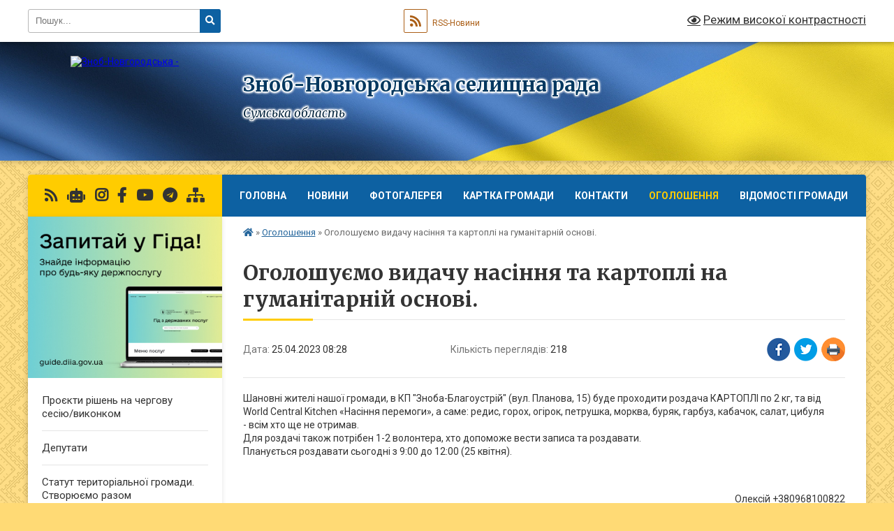

--- FILE ---
content_type: text/html; charset=UTF-8
request_url: https://zn-otg.gov.ua/news/1682400939/
body_size: 15006
content:
<!DOCTYPE html>
<html lang="uk">
<head>
	<!--[if IE]><meta http-equiv="X-UA-Compatible" content="IE=edge"><![endif]-->
	<meta charset="utf-8">
	<meta name="viewport" content="width=device-width, initial-scale=1">
	<!--[if IE]><script>
		document.createElement('header');
		document.createElement('nav');
		document.createElement('main');
		document.createElement('section');
		document.createElement('article');
		document.createElement('aside');
		document.createElement('footer');
		document.createElement('figure');
		document.createElement('figcaption');
	</script><![endif]-->
	<title>Оголошуємо видачу насіння та картоплі на гуманітарній основі. | Зноб-Новгородська селищна рада Сумська область</title>
	<meta name="description" content="Шановні жителі нашої громади, в КП &amp;quot;Зноба-Благоустрій&amp;quot; (вул. Планова, 15) буде проходити роздача КАРТОПЛІ по 2 кг, та від World Central Kitchen &amp;laquo;Насіння перемоги&amp;raquo;, а саме: редис, горох, огірок, петрушка, морква, буряк,">
	<meta name="keywords" content="Оголошуємо, видачу, насіння, та, картоплі, на, гуманітарній, основі., |, Зноб-Новгородська, селищна, рада, Сумська, область">

	
		<meta property="og:image" content="https://rada.info/upload/users_files/04391279/d0e01a7e0cd9f324e119f9f4c35f3e18.jpg">
	<meta property="og:image:width" content="920">
	<meta property="og:image:height" content="675">
			<meta property="og:title" content="Оголошуємо видачу насіння та картоплі на гуманітарній основі.">
			<meta property="og:description" content="Шановні жителі нашої громади, в КП &amp;quot;Зноба-Благоустрій&amp;quot; (вул. Планова, 15) буде проходити роздача КАРТОПЛІ по 2 кг, та від World Central Kitchen &amp;laquo;Насіння перемоги&amp;raquo;, а саме: редис, горох, огірок, петрушка, морква, буряк, гарбуз, кабачок, салат, цибуля -&amp;nbsp;всім хто ще не отримав.&amp;nbsp;
Для роздачі також потрібен 1-2 волонтера, хто допоможе вести записа та роздавати.&amp;nbsp;
Планується роздавати сьогодні з 9:00 до 12:00 (25 квітня).">
			<meta property="og:type" content="article">
	<meta property="og:url" content="https://zn-otg.gov.ua/news/1682400939/">
		
		<link rel="apple-touch-icon" sizes="57x57" href="https://gromada.org.ua/apple-icon-57x57.png">
	<link rel="apple-touch-icon" sizes="60x60" href="https://gromada.org.ua/apple-icon-60x60.png">
	<link rel="apple-touch-icon" sizes="72x72" href="https://gromada.org.ua/apple-icon-72x72.png">
	<link rel="apple-touch-icon" sizes="76x76" href="https://gromada.org.ua/apple-icon-76x76.png">
	<link rel="apple-touch-icon" sizes="114x114" href="https://gromada.org.ua/apple-icon-114x114.png">
	<link rel="apple-touch-icon" sizes="120x120" href="https://gromada.org.ua/apple-icon-120x120.png">
	<link rel="apple-touch-icon" sizes="144x144" href="https://gromada.org.ua/apple-icon-144x144.png">
	<link rel="apple-touch-icon" sizes="152x152" href="https://gromada.org.ua/apple-icon-152x152.png">
	<link rel="apple-touch-icon" sizes="180x180" href="https://gromada.org.ua/apple-icon-180x180.png">
	<link rel="icon" type="image/png" sizes="192x192"  href="https://gromada.org.ua/android-icon-192x192.png">
	<link rel="icon" type="image/png" sizes="32x32" href="https://gromada.org.ua/favicon-32x32.png">
	<link rel="icon" type="image/png" sizes="96x96" href="https://gromada.org.ua/favicon-96x96.png">
	<link rel="icon" type="image/png" sizes="16x16" href="https://gromada.org.ua/favicon-16x16.png">
	<link rel="manifest" href="https://gromada.org.ua/manifest.json">
	<meta name="msapplication-TileColor" content="#ffffff">
	<meta name="msapplication-TileImage" content="https://gromada.org.ua/ms-icon-144x144.png">
	<meta name="theme-color" content="#ffffff">
	
	
		<meta name="robots" content="">
	
	<link rel="preconnect" href="https://fonts.googleapis.com">
	<link rel="preconnect" href="https://fonts.gstatic.com" crossorigin>
	<link href="https://fonts.googleapis.com/css?family=Merriweather:400i,700|Roboto:400,400i,700,700i&amp;subset=cyrillic-ext" rel="stylesheet">

    <link rel="preload" href="https://cdnjs.cloudflare.com/ajax/libs/font-awesome/5.9.0/css/all.min.css" as="style">
	<link rel="stylesheet" href="https://cdnjs.cloudflare.com/ajax/libs/font-awesome/5.9.0/css/all.min.css" integrity="sha512-q3eWabyZPc1XTCmF+8/LuE1ozpg5xxn7iO89yfSOd5/oKvyqLngoNGsx8jq92Y8eXJ/IRxQbEC+FGSYxtk2oiw==" crossorigin="anonymous" referrerpolicy="no-referrer" />
	
	
    <link rel="preload" href="//gromada.org.ua/themes/ukraine/css/styles_vip.css?v=3.38" as="style">
	<link rel="stylesheet" href="//gromada.org.ua/themes/ukraine/css/styles_vip.css?v=3.38">
	
	<link rel="stylesheet" href="//gromada.org.ua/themes/ukraine/css/5982/theme_vip.css?v=1768709481">
	
		<!--[if lt IE 9]>
	<script src="https://oss.maxcdn.com/html5shiv/3.7.2/html5shiv.min.js"></script>
	<script src="https://oss.maxcdn.com/respond/1.4.2/respond.min.js"></script>
	<![endif]-->
	<!--[if gte IE 9]>
	<style type="text/css">
		.gradient { filter: none; }
	</style>
	<![endif]-->

</head>
<body class="">

	<a href="#top_menu" class="skip-link link" aria-label="Перейти до головного меню (Alt+1)" accesskey="1">Перейти до головного меню (Alt+1)</a>
	<a href="#left_menu" class="skip-link link" aria-label="Перейти до бічного меню (Alt+2)" accesskey="2">Перейти до бічного меню (Alt+2)</a>
    <a href="#main_content" class="skip-link link" aria-label="Перейти до головного вмісту (Alt+3)" accesskey="3">Перейти до текстового вмісту (Alt+3)</a>

	

		<div id="all_screen">

						<section class="search_menu">
				<div class="wrap">
					<div class="row">
						<div class="grid-25 fl">
							<form action="https://zn-otg.gov.ua/search/" class="search">
								<input type="text" name="q" value="" placeholder="Пошук..." aria-label="Введіть пошукову фразу" required>
								<button type="submit" name="search" value="y" aria-label="Натисніть, щоб здійснити пошук"><i class="fa fa-search"></i></button>
							</form>
							<a id="alt_version_eye" href="#" title="Режим високої контрастності" onclick="return set_special('53bf42ce43eefba7a90efe53616147c2861f4ed3');"><i class="far fa-eye"></i></a>
						</div>
						<div class="grid-75">
							<div class="row">
								<div class="grid-25" style="padding-top: 13px;">
									<div id="google_translate_element"></div>
								</div>
								<div class="grid-25" style="padding-top: 13px;">
									<a href="https://gromada.org.ua/rss/5982/" class="rss" title="RSS-стрічка"><span><i class="fa fa-rss"></i></span> RSS-Новини</a>
								</div>
								<div class="grid-50 alt_version_block">

									<div class="alt_version">
										<a href="#" class="set_special_version" onclick="return set_special('53bf42ce43eefba7a90efe53616147c2861f4ed3');"><i class="far fa-eye"></i> Режим високої контрастності</a>
									</div>

								</div>
								<div class="clearfix"></div>
							</div>
						</div>
						<div class="clearfix"></div>
					</div>
				</div>
			</section>
			
			<header>
				<div class="wrap">
					<div class="row">

						<div class="grid-25 logo fl">
							<a href="https://zn-otg.gov.ua/" id="logo">
								<img src="https://rada.info/upload/users_files/04391279/gerb/I_2016_1.png" alt="Зноб-Новгородська - ">
							</a>
						</div>
						<div class="grid-75 title fr">
							<div class="slogan_1">Зноб-Новгородська селищна рада</div>
							<div class="slogan_2">Сумська область</div>
						</div>
						<div class="clearfix"></div>

					</div>
					
										
				</div>
			</header>

			<div class="wrap">
				<section class="middle_block">

					<div class="row">
						<div class="grid-75 fr">
							<nav class="main_menu" id="top_menu">
								<ul>
																		<li class=" has-sub">
										<a href="https://zn-otg.gov.ua/main/">Головна</a>
																				<button onclick="return show_next_level(this);" aria-label="Показати підменю"></button>
																														<ul>
																						<li>
												<a href="https://zn-otg.gov.ua/vitaemo-na-vebsajti-znobnovgorodskoi-ob’ednanoi-teritorialnoi-gromadi-10-43-40-22-06-2018/">Вітаємо на веб-сайті Зноб-Новгородської об’єднаної територіальної громади!</a>
																																			</li>
																																</ul>
																			</li>
																		<li class=" has-sub">
										<a href="https://zn-otg.gov.ua/news/">Новини</a>
																				<button onclick="return show_next_level(this);" aria-label="Показати підменю"></button>
																														<ul>
																						<li>
												<a href="https://zn-otg.gov.ua/privitannya-13-49-50-29-04-2021/">ПРИВІТАННЯ</a>
																																			</li>
																						<li>
												<a href="https://zn-otg.gov.ua/situaciya-na-prikordonni-22-17-11-01-04-2024/">Ситуація на прикордонні</a>
																																			</li>
																						<li>
												<a href="https://zn-otg.gov.ua/protokoli-teb-ta-ns-16-30-17-07-04-2021/">Протоколи ТЕБ та НС</a>
																																			</li>
																						<li>
												<a href="https://zn-otg.gov.ua/informaciya-dlya-veteraniv-21-19-20-03-06-2025/">ІНФОРМАЦІЯ ДЛЯ ВЕТЕРАНІВ</a>
																																			</li>
																						<li>
												<a href="https://zn-otg.gov.ua/novini-socialnogo-zahistu-08-39-38-02-02-2023/">Новини соціального захисту</a>
																																			</li>
																						<li>
												<a href="https://zn-otg.gov.ua/korisna-informaciya-dlya-platnikiv-podatkiv-15-04-42-04-03-2024/">Корисна інформація для платників податків</a>
																																			</li>
																						<li>
												<a href="https://zn-otg.gov.ua/informaciya-schodo-evakuacii-10-14-22-03-07-2025/">ІНФОРМАЦІЯ ЩОДО ЕВАКУАЦІЇ</a>
																																			</li>
																						<li>
												<a href="https://zn-otg.gov.ua/informaciya-vid-ministerstva-ohoroni-zdorovya-09-06-01-20-06-2024/">ІНФОРМАЦІЯ ВІД МІНІСТЕРСТВА ОХОРОНИ ЗДОРОВ'Я УКРАЇНИ</a>
																																			</li>
																						<li>
												<a href="https://zn-otg.gov.ua/gidrometeorologichnij-bjuleten-13-29-46-09-02-2021/">ГІДРОМЕТЕОРОЛОГІЧНИЙ БЮЛЕТЕНЬ</a>
																																			</li>
																						<li>
												<a href="https://zn-otg.gov.ua/bezoplatna-pravnicha-dopomoga-17-37-05-31-05-2024/">БЕЗОПЛАТНА ПРАВНИЧА ДОПОМОГА</a>
																																			</li>
																						<li>
												<a href="https://zn-otg.gov.ua/justiciya-sumschini-16-09-57-04-09-2018/">ЮСТИЦІЯ СУМЩИНИ</a>
																																			</li>
																						<li>
												<a href="https://zn-otg.gov.ua/centr-zajnyatosti-15-50-09-01-02-2021/">Центр зайнятості</a>
																																			</li>
																						<li>
												<a href="https://zn-otg.gov.ua/informaciya-pro-vijskovu-sluzhbu-v-zbrojnih-silah-ukraini-13-44-14-27-06-2025/">ІНФОРМАЦІЯ ПРО ВІЙСЬКОВУ СЛУЖБУ В ЗБРОЙНИХ СИЛАХ УКРАЇНИ</a>
																																			</li>
																																</ul>
																			</li>
																		<li class="">
										<a href="https://zn-otg.gov.ua/photo/">Фотогалерея</a>
																													</li>
																		<li class="">
										<a href="https://zn-otg.gov.ua/structure/">Картка громади</a>
																													</li>
																		<li class="">
										<a href="https://zn-otg.gov.ua/feedback/">Контакти</a>
																													</li>
																		<li class="active">
										<a href="https://zn-otg.gov.ua/more_news/">Оголошення</a>
																													</li>
																		<li class="">
										<a href="https://zn-otg.gov.ua/vidomosti-gromadi-09-34-39-04-03-2020/">Відомості громади</a>
																													</li>
																										</ul>

								<button class="menu-button" id="open-button" tabindex="-1"><i class="fas fa-bars"></i> Меню сайту</button>

							</nav>
							
							<div class="clearfix"></div>

														<section class="bread_crumbs">
								<div xmlns:v="http://rdf.data-vocabulary.org/#"><a href="https://zn-otg.gov.ua/" title="Головна сторінка"><i class="fas fa-home"></i></a> &raquo; <a href="https://zn-otg.gov.ua/more_news/" aria-current="page">Оголошення</a>  &raquo; <span>Оголошуємо видачу насіння та картоплі на гуманітарній основі.</span></div>
							</section>
							
							<main id="main_content">

																											<h1>Оголошуємо видачу насіння та картоплі на гуманітарній основі.</h1>


<div class="row">
	<div class="grid-30 one_news_date">
		Дата: <span>25.04.2023 08:28</span>
	</div>
	<div class="grid-30 one_news_count">
		Кількість переглядів: <span>218</span>
	</div>
		<div class="grid-30 one_news_socials">
		<button class="social_share" data-type="fb" aria-label="Поширити у Фейсбук"><img src="//gromada.org.ua/themes/ukraine/img/share/fb.png" alt="Іконка Facebook"></button>
		<button class="social_share" data-type="tw" aria-label="Поширити в Tweitter"><img src="//gromada.org.ua/themes/ukraine/img/share/tw.png" alt="Іконка Twitter"></button>
		<button class="print_btn" onclick="window.print();" aria-label="Надрукувати статтю"><img src="//gromada.org.ua/themes/ukraine/img/share/print.png" alt="Значок принтера"></button>
	</div>
		<div class="clearfix"></div>
</div>

<hr>

<p>Шановні жителі нашої громади, в КП &quot;Зноба-Благоустрій&quot; (вул. Планова, 15) буде проходити роздача КАРТОПЛІ по 2 кг, та від World Central Kitchen &laquo;Насіння перемоги&raquo;, а саме: редис, горох, огірок, петрушка, морква, буряк, гарбуз, кабачок, салат, цибуля -&nbsp;всім хто ще не отримав.&nbsp;<br />
Для роздачі також потрібен 1-2 волонтера, хто допоможе вести записа та роздавати.&nbsp;<br />
Планується роздавати сьогодні з 9:00 до 12:00 (25 квітня).</p>

<p>&nbsp;</p>

<p align="right">Олексій +380968100822</p>

<p align="right"><img alt="Фото без опису"  alt="" src="https://rada.info/upload/users_files/04391279/d0e01a7e0cd9f324e119f9f4c35f3e18.jpg" style="width: 500px; height: 367px; float: left;" /></p>

<p align="right"><img alt="Фото без опису"  alt="" src="https://rada.info/upload/users_files/04391279/64ee10499e8b2b6bf535b5cd2066380a.jpg" style="width: 500px; height: 281px; float: left;" /></p>
<div class="clearfix"></div>

<hr>



<p><a href="https://zn-otg.gov.ua/more_news/" class="btn btn-grey">&laquo; повернутися</a></p>																	
							</main>
						</div>
						<div class="grid-25 fl">

							<div class="project_name">
								<a href="https://gromada.org.ua/rss/5982/" rel="nofollow" target="_blank" title="RSS-стрічка новин сайту"><i class="fas fa-rss"></i></a>
																<a href="https://zn-otg.gov.ua/feedback/#chat_bot" title="Наша громада в смартфоні"><i class="fas fa-robot"></i></a>
																								<a href="https://www.instagram.com/znob_novgorodska_otg__official/" rel="nofollow" target="_blank" title="Ми в Instagram"><i class="fab fa-instagram"></i></a>								<a href="https://www.facebook.com/znotg/" rel="nofollow" target="_blank" title="Приєднуйтесь до нас у Facebook"><i class="fab fa-facebook-f"></i></a>								<a href="https://www.youtube.com/channel/UCTWFe0x0D5WH9H51XpsBxGg" rel="nofollow" target="_blank" title="Наш Youtube-канал"><i class="fab fa-youtube"></i></a>								<a href="https://t.me/+5ptQEeJ1zoo0ZWZi" rel="nofollow" target="_blank" title="Телеграм-канал"><i class="fab fa-telegram"></i></a>								<a href="https://zn-otg.gov.ua/sitemap/" title="Мапа сайту"><i class="fas fa-sitemap"></i></a>
							</div>
														<aside class="left_sidebar">
							
																<div class="diia_guide">
									<a href="https://guide.diia.gov.ua/" rel="nofollow" target="_blank" title="Посилання на Гіда з державних послуг"><img src="https://gromada.org.ua/upload/diia_guide.jpg" alt="Гід державних послуг"></a>
								</div>
								
																<nav class="sidebar_menu" id="left_menu">
									<ul>
																				<li class="">
											<a href="https://zn-otg.gov.ua/proekti-rishen-na-chergovu-sesijuvikonkom-14-22-46-16-02-2023/">Проєкти рішень на чергову сесію/виконком</a>
																																</li>
																				<li class="">
											<a href="https://zn-otg.gov.ua/deputati-13-04-49-14-09-2017/">Депутати</a>
																																</li>
																				<li class="">
											<a href="https://zn-otg.gov.ua/statut-15-20-58-18-08-2025/">Статут територіальної громади. Створюємо разом</a>
																																</li>
																				<li class=" has-sub">
											<a href="https://zn-otg.gov.ua/aparat-upravlinnya-13-06-49-14-09-2017/">Структурні підрозділи</a>
																						<button onclick="return show_next_level(this);" aria-label="Показати підменю"></button>
																																	<i class="fa fa-chevron-right"></i>
											<ul>
																								<li class=" has-sub">
													<a href="https://zn-otg.gov.ua/golova-selischnoi-radi-14-32-52-14-09-2017/">Голова селищної ради</a>
																										<button onclick="return show_next_level(this);" aria-label="Показати підменю"></button>
																																							<i class="fa fa-chevron-right"></i>
													<ul>
																												<li><a href="https://zn-otg.gov.ua/zviti-golovi-znobnovgorodskoi-selischnoi-radi-13-41-24-21-02-2022/">Звіти голови Зноб-Новгородської селищної ради</a></li>
																																									</ul>
																									</li>
																								<li class="">
													<a href="https://zn-otg.gov.ua/sekretar-selischnoi-radi-14-33-21-14-09-2017/">Секретар селищної ради</a>
																																						</li>
																								<li class="">
													<a href="https://zn-otg.gov.ua/zemelnoekologichnij-viddil-1526646725/">Відділ ЖКГ, містобудування, архітектури, інфраструктури, земельних відносин та захисту довкілля</a>
																																						</li>
																								<li class="">
													<a href="https://zn-otg.gov.ua/viddil-buhgalterskogo-obliku-ta-zvitnosti-1526648000/">Відділ бухгалтерського обліку та звітності</a>
																																						</li>
																								<li class=" has-sub">
													<a href="https://zn-otg.gov.ua/viddil-osviti-molodi-ta-sportu-15-48-48-06-11-2017/">Відділ освіти, молоді та спорту</a>
																										<button onclick="return show_next_level(this);" aria-label="Показати підменю"></button>
																																							<i class="fa fa-chevron-right"></i>
													<ul>
																												<li><a href="https://zn-otg.gov.ua/novini-sportu-09-42-41-21-02-2022/">Новини спорту</a></li>
																																									</ul>
																									</li>
																								<li class="">
													<a href="https://zn-otg.gov.ua/finansovij-viddil-1526647852/">Відділ фінансів, економічного розвитку та інвестицій</a>
																																						</li>
																								<li class="">
													<a href="https://zn-otg.gov.ua/komunalne-pidpriemstvo-znobablagoustrij-1526645786/">Комунальне підприємство "ЗНОБА-БЛАГОУСТРІЙ"</a>
																																						</li>
																								<li class="">
													<a href="https://zn-otg.gov.ua/komunalnij-zaklad-znobnovgorodskij-centr-nadannya-socialnih-poslug-1526647457/">Комунальний заклад "Зноб-Новгородський центр надання соціальних послуг"</a>
																																						</li>
																								<li class="">
													<a href="https://zn-otg.gov.ua/znobnovgorodskij-komunalnij-doshkilnij-navchalnij-zaklad-yaslasadok-kazka-1526885054/">Зноб-Новгородський комунальний дошкільний навчальний заклад ясла-садок "Казка"</a>
																																						</li>
																								<li class=" has-sub">
													<a href="https://zn-otg.gov.ua/viddil-z-juridichnih-pitan-ta-derzhavnoi-reestracii-15-26-34-30-10-2017/">ВІДДІЛ "ЦЕНТР НАДАННЯ АДМІНІСТРАТИВНИХ ПОСЛУГ"</a>
																										<button onclick="return show_next_level(this);" aria-label="Показати підменю"></button>
																																							<i class="fa fa-chevron-right"></i>
													<ul>
																												<li><a href="https://zn-otg.gov.ua/grafik-roboti-13-24-56-24-02-2020/">Графік роботи</a></li>
																												<li><a href="https://zn-otg.gov.ua/novini-ta-ogoloshennya-08-36-25-28-02-2020/">Новини та оголошення</a></li>
																												<li><a href="https://zn-otg.gov.ua/perelik-poslug-13-31-39-21-02-2020/">Перелік адміністративних послуг</a></li>
																												<li><a href="https://zn-otg.gov.ua/poslugi-yaki-mozhna-zamoviti-bez-vizitu-do-cnap-12-26-23-15-09-2020/">Послуги, які можна замовити без візиту до ЦНАП</a></li>
																												<li><a href="https://zn-otg.gov.ua/aktualni-vidpovidi-na-najposhirenishi-zapitannya-10-32-25-04-10-2021/">Актуальні відповіді на найпоширеніші запитання</a></li>
																												<li><a href="https://zn-otg.gov.ua/onovlenij-perelik-administrativnih-poslug-09-45-47-20-03-2024/">Оновлений перелік адміністративних послуг</a></li>
																																									</ul>
																									</li>
																								<li class=" has-sub">
													<a href="https://zn-otg.gov.ua/sektor-u-spravah-ditej-ta-socialnogo-zahistu-naselennya-10-19-41-24-06-2019/">Сектор у справах дітей та соціального захисту населення</a>
																										<button onclick="return show_next_level(this);" aria-label="Показати підменю"></button>
																																							<i class="fa fa-chevron-right"></i>
													<ul>
																												<li><a href="https://zn-otg.gov.ua/novini-ta-ogoloshennya-09-38-47-11-02-2022/">Новини та оголошення</a></li>
																																									</ul>
																									</li>
																								<li class="">
													<a href="https://zn-otg.gov.ua/zagalnij-viddil-13-22-02-01-02-2021/">Загальний відділ</a>
																																						</li>
																								<li class=" has-sub">
													<a href="https://zn-otg.gov.ua/kz-znobnovgorodskij-centr-kulturnih-poslug-15-43-13-08-01-2024/">КЗ "Зноб-Новгородський Центр культурних послуг"</a>
																										<button onclick="return show_next_level(this);" aria-label="Показати підменю"></button>
																																							<i class="fa fa-chevron-right"></i>
													<ul>
																												<li><a href="https://zn-otg.gov.ua/novini-15-43-56-08-01-2024/">Новини</a></li>
																												<li><a href="https://zn-otg.gov.ua/bibliotechnij-centr-kz-znobnovgorodskij-centr-kulturnih-poslug-14-43-32-10-01-2024/">Бібліотечний центр КЗ "Зноб-Новгородський Центр культурних послуг"</a></li>
																												<li><a href="https://zn-otg.gov.ua/centr-mistectv-ta-kulturnomasovih-zahodiv-kz-znobnovgorodskij-centr-kulturnih-poslug-14-46-05-10-01-2024/">"Центр мистецтв та культурно-масових заходів" КЗ "Зноб-Новгородський Центр культурних послуг"</a></li>
																												<li><a href="https://zn-otg.gov.ua/znobnovgorodskij-molodizhnij-centr-14-48-43-10-01-2024/">Зноб-Новгородський молодіжний центр</a></li>
																																									</ul>
																									</li>
																								<li class=" has-sub">
													<a href="https://zn-otg.gov.ua/sektor-z-pitan-civilnogo-zahistu-naselennya-nadzvichajnih-situacij-ta-ohoroni-praci-13-33-59-20-06-2023/">Сектор з питань цивільного захисту населення, надзвичайних ситуацій та охорони праці</a>
																										<button onclick="return show_next_level(this);" aria-label="Показати підменю"></button>
																																							<i class="fa fa-chevron-right"></i>
													<ul>
																												<li><a href="https://zn-otg.gov.ua/ohorona-praci-13-35-32-20-06-2023/">Охорона праці</a></li>
																																									</ul>
																									</li>
																																			</ul>
																					</li>
																				<li class=" has-sub">
											<a href="https://zn-otg.gov.ua/plan-socialnoekonomichnogo-ta-kulturnogo-rozvitku-13-17-12-14-09-2017/">План соціально-економічного та культурного розвитку</a>
																						<button onclick="return show_next_level(this);" aria-label="Показати підменю"></button>
																																	<i class="fa fa-chevron-right"></i>
											<ul>
																								<li class="">
													<a href="https://zn-otg.gov.ua/2016-rik-16-17-12-14-09-2017/">На 2017 рік</a>
																																						</li>
																								<li class=" has-sub">
													<a href="https://zn-otg.gov.ua/2017-rik-16-17-26-14-09-2017/">на 2018 рік</a>
																										<button onclick="return show_next_level(this);" aria-label="Показати підменю"></button>
																																							<i class="fa fa-chevron-right"></i>
													<ul>
																												<li><a href="https://zn-otg.gov.ua/dodatok-1-11-38-01-19-12-2017/">Додаток 1</a></li>
																												<li><a href="https://zn-otg.gov.ua/dodatok-2-11-39-10-19-12-2017/">Додаток 2</a></li>
																												<li><a href="https://zn-otg.gov.ua/dodatok-3-11-39-47-19-12-2017/">Додаток 3</a></li>
																																									</ul>
																									</li>
																								<li class="">
													<a href="https://zn-otg.gov.ua/na-2020-rik-15-49-11-30-03-2020/">На 2020 рік</a>
																																						</li>
																								<li class="">
													<a href="https://zn-otg.gov.ua/na-2021-rik-08-59-40-31-12-2020/">На 2021 рік</a>
																																						</li>
																								<li class="">
													<a href="https://zn-otg.gov.ua/na-2023-rik-09-47-47-15-06-2023/">На 2023 рік</a>
																																						</li>
																																			</ul>
																					</li>
																				<li class=" has-sub">
											<a href="https://zn-otg.gov.ua/proekti-13-49-34-22-02-2018/">Проєкти</a>
																						<button onclick="return show_next_level(this);" aria-label="Показати підменю"></button>
																																	<i class="fa fa-chevron-right"></i>
											<ul>
																								<li class="">
													<a href="https://zn-otg.gov.ua/remont-budivli-budinku-kulturi-v-smt-znobnovgorodske-11-29-04-26-02-2018/">Ремонт будівлі Будинку культури  в смт Зноб-Новгородське</a>
																																						</li>
																								<li class="">
													<a href="https://zn-otg.gov.ua/remont vodogonu-v-s-zhuravka-16-17-40-22-02-2018/">Ремонт водогону в с. Журавка</a>
																																						</li>
																								<li class="">
													<a href="https://zn-otg.gov.ua/remont-adminbudivli-v-smt-znobnovgorodske-10-54-44-23-02-2018/">Ремонт адмінбудівлі в смт Зноб-Новгородське</a>
																																						</li>
																								<li class="">
													<a href="https://zn-otg.gov.ua/remont-dnz-kazka-v-smt-znobnovgorodske-11-29-07-23-02-2018/">Ремонт ДНЗ «Казка» в смт. Зноб-Новгородське</a>
																																						</li>
																								<li class="">
													<a href="https://zn-otg.gov.ua/remont-klubu-v-skrivonosivka-10-57-16-23-02-2018/">Ремонт клубу в с.Кривоносівка</a>
																																						</li>
																								<li class="">
													<a href="https://zn-otg.gov.ua/remont-cnapu-v-smt-znobnovgorodske-10-06-54-26-02-2018/">Ремонт ЦНАПу в смт Зноб-Новгородське</a>
																																						</li>
																								<li class="">
													<a href="https://zn-otg.gov.ua/remont-budinku-kulturi-v-s-ochkine-10-55-36-26-02-2018/">Ремонт Будинку культури в с. Очкине</a>
																																						</li>
																								<li class="">
													<a href="https://zn-otg.gov.ua/remont-dambi-v-s-golubivka-09-41-46-23-02-2018/">Ремонт дамби в с. Голубівка</a>
																																						</li>
																								<li class="">
													<a href="https://zn-otg.gov.ua/medikosanitarnij-avtomobil-08-55-12-27-02-2018/">Медико-санітарний автомобіль</a>
																																						</li>
																								<li class="">
													<a href="https://zn-otg.gov.ua/kap-remont-dorogi-po-vul-planova-v-smt-znobnovgorodske-10-11-12-27-02-2018/">Кап. ремонт дороги по вул. Планова в смт Зноб-Новгородське</a>
																																						</li>
																																			</ul>
																					</li>
																				<li class=" has-sub">
											<a href="https://zn-otg.gov.ua/cikave-14-38-27-14-09-2017/">Матеріали для оприлюднення</a>
																						<button onclick="return show_next_level(this);" aria-label="Показати підменю"></button>
																																	<i class="fa fa-chevron-right"></i>
											<ul>
																								<li class="">
													<a href="https://zn-otg.gov.ua/zvit-golovi-znobnovgorodskoi-selischnoi-radi-za-2018-rik-16-13-25-14-01-2019/">Звіт голови Зноб-Новгородської селищної ради за 2018 рік</a>
																																						</li>
																								<li class="">
													<a href="https://zn-otg.gov.ua/povidomlennya-pro-opriljudnennya-proektu-regulyatornogo-aktu-1526974310/">Повідомлення про оприлюднення проекту регуляторного акту</a>
																																						</li>
																								<li class=" has-sub">
													<a href="https://zn-otg.gov.ua/generalni-plani-08-29-42-10-01-2019/">Генеральні плани</a>
																										<button onclick="return show_next_level(this);" aria-label="Показати підменю"></button>
																																							<i class="fa fa-chevron-right"></i>
													<ul>
																												<li><a href="https://zn-otg.gov.ua/generalnij-plan-smt-znobnovgorodske-14-58-13-12-12-2018/">Генеральний план смт Зноб-Новгородське</a></li>
																												<li><a href="https://zn-otg.gov.ua/generalnij-plan-s-mefedivka-17-23-26-23-09-2019/">Генеральний план с. Мефедівка</a></li>
																												<li><a href="https://zn-otg.gov.ua/generalnij-plan-s-znobtrubchevska-17-20-22-23-09-2019/">Генеральний план с. Зноб-Трубчевська</a></li>
																												<li><a href="https://zn-otg.gov.ua/generalnij-plan-s-styagajlivka-17-21-19-23-09-2019/">Генеральний план с. Стягайлівка</a></li>
																												<li><a href="https://zn-otg.gov.ua/generalnij-plan-s-golubivka-17-22-02-23-09-2019/">Генеральний план с. Голубівка</a></li>
																												<li><a href="https://zn-otg.gov.ua/generalnij-plan-s-krenidivka-17-19-16-23-09-2019/">Генеральний план с. Кренидівка</a></li>
																												<li><a href="https://zn-otg.gov.ua/generalnij-plan-s-ochkine-17-22-44-23-09-2019/">Генеральний план с. Очкине</a></li>
																																									</ul>
																									</li>
																								<li class="">
													<a href="https://zn-otg.gov.ua/polozhennya-pro-starost-14-43-00-14-09-2017/">Положення  про старост</a>
																																						</li>
																								<li class="">
													<a href="https://zn-otg.gov.ua/pro-zatverdzhennya-goliv-ta-sekretariv-postijnih-komisij-selischnoi-radi-14-44-48-14-09-2017/">Про затвердження голів та секретарів постійних комісій</a>
																																						</li>
																								<li class="">
													<a href="https://zn-otg.gov.ua/reglament-14-48-15-14-09-2017/">Регламент</a>
																																						</li>
																								<li class="">
													<a href="https://zn-otg.gov.ua/pro-zatverdzhennya-reglamentu-cnap-10-45-35-19-02-2019/">Про затвердження регламенту ЦНАП</a>
																																						</li>
																								<li class="">
													<a href="https://zn-otg.gov.ua/zemelni-aukcioni-09-47-59-28-05-2019/">Земельні аукціони</a>
																																						</li>
																								<li class="">
													<a href="https://zn-otg.gov.ua/gromadski-obgovorennya-10-40-29-23-07-2025/">Громадські слухання</a>
																																						</li>
																								<li class="">
													<a href="https://zn-otg.gov.ua/pitannya-zabezpechennya-rivnih-prav-ta-mozhlivostej-zhinok-i-cholovikiv-14-06-54-18-04-2025/">Питання забезпечення рівних прав та можливостей жінок і чоловіків</a>
																																						</li>
																								<li class="">
													<a href="https://zn-otg.gov.ua/videozapisi-sesij-komisij-zustrichej-15-24-39-11-04-2025/">Відеозаписи сесій, комісій, зустрічей</a>
																																						</li>
																																			</ul>
																					</li>
																				<li class="">
											<a href="https://zn-otg.gov.ua/zapobigannya-i-protidiya-korupcii-v-derzhavnih-organah-ta-organah-miscevogo-samovryaduvannya-16-02-58-25-10-2017/">Запобігання і протидія корупції в державних органах та органах місцевого самоврядування</a>
																																</li>
																				<li class="">
											<a href="https://zn-otg.gov.ua/more_news2/">Події</a>
																																</li>
																				<li class="">
											<a href="https://zn-otg.gov.ua/strategiya-rozvitku-znobnovgorodskoi-selischnoi-radi-na-20192025-roki-15-04-11-23-08-2018/">Стратегія розвитку Зноб-Новгородської селищної ради на 2019-2025 роки</a>
																																</li>
																				<li class="">
											<a href="https://zn-otg.gov.ua/fondi-11-13-29-05-03-2019/">Фонди</a>
																																</li>
																				<li class=" has-sub">
											<a href="https://zn-otg.gov.ua/medicina-13-46-25-16-11-2018/">Медицина</a>
																						<button onclick="return show_next_level(this);" aria-label="Показати підменю"></button>
																																	<i class="fa fa-chevron-right"></i>
											<ul>
																								<li class="">
													<a href="https://zn-otg.gov.ua/novini-medicini-08-39-37-10-02-2022/">Новини медицини</a>
																																						</li>
																								<li class="">
													<a href="https://zn-otg.gov.ua/postanovi-kabinetu-ministriv-ukraini-08-37-05-11-02-2022/">Постанови Кабінету Міністрів України</a>
																																						</li>
																																			</ul>
																					</li>
																				<li class=" has-sub">
											<a href="https://zn-otg.gov.ua/rozvitok-pidpriemnictva-1528791415/">Розвиток підприємництва</a>
																						<button onclick="return show_next_level(this);" aria-label="Показати підменю"></button>
																																	<i class="fa fa-chevron-right"></i>
											<ul>
																								<li class="">
													<a href="https://zn-otg.gov.ua/№-339-pravila-nadannya-znobnovgorodskoju-selischnoju-radoju-chastkovoi-kompensacii-splachenih-vidsotkiv-za-kreditami-1528791511/">№ 339 Правила надання Зноб-Новгородською селищною радою часткової компенсації сплачених відсотків за кредитами</a>
																																						</li>
																																			</ul>
																					</li>
																				<li class=" has-sub">
											<a href="https://zn-otg.gov.ua/regulyatorni-akti-15-46-18-03-08-2018/">Регуляторна діяльність</a>
																						<button onclick="return show_next_level(this);" aria-label="Показати підменю"></button>
																																	<i class="fa fa-chevron-right"></i>
											<ul>
																								<li class="">
													<a href="https://zn-otg.gov.ua/planuvannya-regulyatornoi-diyalnosti-14-27-19-17-12-2018/">Планування регуляторної діяльності</a>
																																						</li>
																								<li class="">
													<a href="https://zn-otg.gov.ua/perelik-regulyatornih-aktiv-14-27-58-17-12-2018/">Перелік регуляторних актів</a>
																																						</li>
																								<li class="">
													<a href="https://zn-otg.gov.ua/vidstezhennya-rezultativnosti-regulyatornih-aktiv-14-28-15-17-12-2018/">Відстеження результативності регуляторних актів</a>
																																						</li>
																								<li class="">
													<a href="https://zn-otg.gov.ua/proekti-regulyatornih-aktiv-14-28-45-17-12-2018/">Проекти регуляторних актів</a>
																																						</li>
																																			</ul>
																					</li>
																				<li class=" has-sub">
											<a href="https://zn-otg.gov.ua/rubriki-10-21-08-24-06-2019/">Рубрики</a>
																						<button onclick="return show_next_level(this);" aria-label="Показати підменю"></button>
																																	<i class="fa fa-chevron-right"></i>
											<ul>
																								<li class="">
													<a href="https://zn-otg.gov.ua/protidiya-domashnomu-nasilstvu-10-27-37-24-06-2019/">Протидія домашньому насильству</a>
																																						</li>
																																			</ul>
																					</li>
																				<li class=" has-sub">
											<a href="https://zn-otg.gov.ua/seredinobudske-bjuro-pravovoi-dopomogi-13-42-12-13-05-2020/">Середино-Будське бюро правничої допомоги</a>
																						<button onclick="return show_next_level(this);" aria-label="Показати підменю"></button>
																																	<i class="fa fa-chevron-right"></i>
											<ul>
																								<li class="">
													<a href="https://zn-otg.gov.ua/novini-ta-ogoloshennya-13-44-18-13-05-2020/">Новини та оголошення</a>
																																						</li>
																																			</ul>
																					</li>
																				<li class=" has-sub">
											<a href="https://zn-otg.gov.ua/zvernennya-gromadyan-09-13-52-10-09-2019/">Звернення громадян</a>
																						<button onclick="return show_next_level(this);" aria-label="Показати підменю"></button>
																																	<i class="fa fa-chevron-right"></i>
											<ul>
																								<li class="">
													<a href="https://zn-otg.gov.ua/normativna-baza-09-29-18-10-09-2019/">Нормативна база</a>
																																						</li>
																								<li class="">
													<a href="https://zn-otg.gov.ua/uzagalnennya-pidsumkiv-roboti-zi-zvernennyami-09-42-23-10-09-2019/">Узагальнення підсумків роботи зі зверненнями</a>
																																						</li>
																								<li class="">
													<a href="https://zn-otg.gov.ua/aktualni-pitannya-09-48-52-10-09-2019/">Актуальні питання</a>
																																						</li>
																								<li class="">
													<a href="https://zn-otg.gov.ua/telefon-doviri-10-07-43-10-09-2019/">Телефон довіри</a>
																																						</li>
																								<li class="">
													<a href="https://zn-otg.gov.ua/garyacha-liniya-10-09-29-10-09-2019/">Гаряча лінія</a>
																																						</li>
																																			</ul>
																					</li>
																				<li class="">
											<a href="https://zn-otg.gov.ua/publichni-investicii-11-08-54-30-09-2025/">Публічні інвестиції</a>
																																</li>
																				<li class=" has-sub">
											<a href="https://zn-otg.gov.ua/bjudzhet-13-36-24-03-12-2019/">Бюджет</a>
																						<button onclick="return show_next_level(this);" aria-label="Показати підменю"></button>
																																	<i class="fa fa-chevron-right"></i>
											<ul>
																								<li class="">
													<a href="https://zn-otg.gov.ua/bjudzhetnij-reglament-09-57-41-16-09-2025/">Бюджетний регламент</a>
																																						</li>
																								<li class="">
													<a href="https://zn-otg.gov.ua/pasport-bjutzhetnoi-programi-na-2019-r-15-46-21-21-03-2019/">Паспорт бютжетних програм</a>
																																						</li>
																								<li class="">
													<a href="https://zn-otg.gov.ua/gendernoorientovne-bjudzhetuvannya-10-07-37-16-09-2025/">Гендерно-орієнтовне бюджетування</a>
																																						</li>
																								<li class="">
													<a href="https://zn-otg.gov.ua/miscevi-podatki-i-zbori-10-11-30-16-09-2025/">Місцеві податки і збори</a>
																																						</li>
																								<li class=" has-sub">
													<a href="https://zn-otg.gov.ua/bjudzhetni-zapiti-10-28-00-16-09-2025/">Бюджетні запити</a>
																										<button onclick="return show_next_level(this);" aria-label="Показати підменю"></button>
																																							<i class="fa fa-chevron-right"></i>
													<ul>
																												<li><a href="https://zn-otg.gov.ua/instrukciya-z-pidgotovki-bjudzhetnih-zapitiv-golovnimi-rozporyadnikami-koshtiv-bjudzhetu-znobnovgorodskoi-selischnoi-teritorialnoi-gromadi-n-10-53-01-16-09-2025/">Інструкція з підготовки бюджетних запитів головними розпорядниками коштів бюджету Зноб-Новгородської селищної територіальної громади на 2025 – 2027 роки</a></li>
																												<li><a href="https://zn-otg.gov.ua/instrukciya-z-pidgotovki-bjudzhetnih-zapitiv-golovnimi-rozporyadnikami-koshtiv-bjudzhetu-znobnovgorodskoi-selischnoi-teritorialnoi-gromadi-n-11-01-37-16-09-2025/">Інструкція з підготовки бюджетних запитів головними розпорядниками коштів бюджету Зноб-Новгородської селищної територіальної громади на 2024 – 2026 роки</a></li>
																																									</ul>
																									</li>
																								<li class=" has-sub">
													<a href="https://zn-otg.gov.ua/prognoz-miscevogo-bjudzhetu-11-08-27-16-09-2025/">Прогноз місцевого бюджету</a>
																										<button onclick="return show_next_level(this);" aria-label="Показати підменю"></button>
																																							<i class="fa fa-chevron-right"></i>
													<ul>
																												<li><a href="https://zn-otg.gov.ua/prognoz-na-20262028-roki-11-15-17-16-09-2025/">Прогноз на 2026-2028 роки</a></li>
																																									</ul>
																									</li>
																								<li class="">
													<a href="https://zn-otg.gov.ua/cilovi-programi-11-19-39-16-09-2025/">Діючі цільові програми</a>
																																						</li>
																																			</ul>
																					</li>
																				<li class="">
											<a href="https://zn-otg.gov.ua/gromadski-sluhannya-16-48-57-14-11-2025/">Громадські слухання</a>
																																</li>
																				<li class="">
											<a href="https://zn-otg.gov.ua/miscevij-energetichnij-plan-13-48-48-02-12-2025/">Місцевий енергетичний план</a>
																																</li>
																				<li class=" has-sub">
											<a href="https://zn-otg.gov.ua/bezbarernist-15-30-16-20-11-2024/">БЕЗБАР'ЄРНІСТЬ</a>
																						<button onclick="return show_next_level(this);" aria-label="Показати підменю"></button>
																																	<i class="fa fa-chevron-right"></i>
											<ul>
																								<li class="">
													<a href="https://zn-otg.gov.ua/novini-10-04-06-31-01-2025/">Новини</a>
																																						</li>
																								<li class="">
													<a href="https://zn-otg.gov.ua/rada-bezbarernosti-09-44-15-31-01-2025/">РАДА БЕЗБАР'ЄРНОСТІ</a>
																																						</li>
																																			</ul>
																					</li>
																				<li class="">
											<a href="https://zn-otg.gov.ua/stavki-podatku-14-49-23-12-02-2020/">Ставки податку</a>
																																</li>
																				<li class="">
											<a href="https://zn-otg.gov.ua/gromadskij-bjudzhet-08-52-42-06-08-2021/">Громадський бюджет</a>
																																</li>
																				<li class="">
											<a href="https://zn-otg.gov.ua/fond-socialnogo-strahuvannya-ukraini-09-08-45-29-10-2021/">Фонд соціального страхування України</a>
																																</li>
																				<li class="">
											<a href="https://zn-otg.gov.ua/pensijnij-fond-sumschini-16-07-29-31-03-2021/">Пенсійний фонд України</a>
																																</li>
																													</ul>
								</nav>

																	<div class="petition_block">

	<div class="petition_title">Публічні закупівлі</div>

		<p><a href="https://zn-otg.gov.ua/prozorro/" title="Прозорро - публічні закупівлі"><img src="//gromada.org.ua/themes/ukraine/img/prozorro_logo.png?v=2025" alt="Банер Прозорро"></a></p>
	
	
	
</div>								
																	<div class="petition_block">
	
	<div class="petition_title">Особистий кабінет користувача</div>

		<div class="alert alert-warning">
		Ви не авторизовані. Для того, щоб мати змогу створювати або підтримувати петиції<br>
		<a href="#auth_petition" class="open-popup add_petition btn btn-yellow btn-small btn-block" style="margin-top: 10px;"><i class="fa fa-user"></i> авторизуйтесь</a>
	</div>
		
			<div class="petition_title">Система петицій</div>
		
					<div class="none_petition">Немає петицій, за які можна голосувати</div>
							<p style="margin-bottom: 10px;"><a href="https://zn-otg.gov.ua/all_petitions/" class="btn btn-grey btn-small btn-block"><i class="fas fa-clipboard-list"></i> Всі петиції (4)</a></p>
				
		
	
</div>
								
								
																	<div class="appeals_block">

	
				
				<div class="alert alert-info">
			<a href="#auth_person" class="alert-link open-popup"><i class="fas fa-unlock-alt"></i> Кабінет посадової особи</a>
		</div>
			
	
</div>								
								
																<div id="banner_block">

									<p style="text-align:center"><img alt="Фото без опису" src="https://rada.info/upload/users_files/04391279/cb6c36c559d066472c0dd4c79d06bf95.jpg" style="width: 270px; height: 191px;" /></p>

<p style="text-align:center"><img alt="Фото без опису" src="https://rada.info/upload/users_files/04391279/01ed73a9b7b8491598a03718e9f76656.jpg" style="width: 262px; height: 243px;" /></p>

<p style="text-align:center"><a rel="nofollow" href="//www.facebook.com/znotg/"><img alt="Зноб-Новгородська ОТГ" src="https://rada.info/upload/users_files/04391279/b8fd71844bd0f3481bebf453456b95c0.png" style="height:163px; margin-bottom:2px; width:262px" /></a></p>

<p style="text-align:center"><a rel="nofollow" href="//www.instagram.com/znob_novgorodska_otg__official/"><img alt="Зноб-Новгородська ОТГ" src="https://rada.info/upload/users_files/04391279/a122ddb75526e68c341e5c3d16690d7a.jpg" style="height:163px; margin-bottom:2px; width:261px" /></a></p>

<p style="text-align:center"><a rel="nofollow" href="//www.president.gov.ua/"><img alt="ПРЕЗИДЕНТ УКРАЇНИ" src="//gromada.info/upload/images/banner_prezident_262.png" style="height:63px; margin-bottom:2px; width:262px" /></a></p>

<p style="text-align:center"><a rel="nofollow" href="https://howareu.com/"><img alt="Фото без опису" src="https://rada.info/upload/users_files/04391279/7f297bad22cba19d364a79aae14a1f71.png" style="width: 261px; height: 261px;" /></a></p>

<p style="text-align:center">&nbsp;</p>

<p style="text-align:center">&nbsp;</p>
									<div class="clearfix"></div>

									
									<div class="clearfix"></div>

								</div>
								
							</aside>
						</div>
						<div class="clearfix"></div>
					</div>

					
				</section>

			</div>

			<section class="footer_block">
				<div class="mountains">
				<div class="wrap">
					<div class="other_projects">
						<a href="https://gromada.org.ua/" target="_blank" rel="nofollow"><img src="https://rada.info/upload/footer_banner/b_gromada_new.png" alt="Веб-сайти для громад України - GROMADA.ORG.UA"></a>
						<a href="https://rda.org.ua/" target="_blank" rel="nofollow"><img src="https://rada.info/upload/footer_banner/b_rda_new.png" alt="Веб-сайти для районних державних адміністрацій України - RDA.ORG.UA"></a>
						<a href="https://rayrada.org.ua/" target="_blank" rel="nofollow"><img src="https://rada.info/upload/footer_banner/b_rayrada_new.png" alt="Веб-сайти для районних рад України - RAYRADA.ORG.UA"></a>
						<a href="https://osv.org.ua/" target="_blank" rel="nofollow"><img src="https://rada.info/upload/footer_banner/b_osvita_new.png?v=1" alt="Веб-сайти для відділів освіти та освітніх закладів - OSV.ORG.UA"></a>
						<a href="https://gromada.online/" target="_blank" rel="nofollow"><img src="https://rada.info/upload/footer_banner/b_other_new.png" alt="Розробка офіційних сайтів державним організаціям"></a>
					</div>
					<div class="under_footer">
						Зноб-Новгородська громада - 2017-2026 &copy; Весь контент доступний за ліцензією <a href="https://creativecommons.org/licenses/by/4.0/deed.uk" target="_blank" rel="nofollow">Creative Commons Attribution 4.0 International License</a>, якщо не зазначено інше.
					</div>
				</div>
				</div>
			</section>

			<footer>
				<div class="wrap">
					<div class="row">
						<div class="grid-25 socials">
							<a href="https://gromada.org.ua/rss/5982/" rel="nofollow" target="_blank" title="RSS-стрічка"><i class="fas fa-rss"></i></a>							
														<a href="https://zn-otg.gov.ua/feedback/#chat_bot" title="Наша громада в смартфоні"><i class="fas fa-robot"></i></a>
														<i class="fab fa-twitter"></i>							<a href="https://www.instagram.com/znob_novgorodska_otg__official/" rel="nofollow" target="_blank" title="Сторінку в Instagram"><i class="fab fa-instagram"></i></a>							<a href="https://www.facebook.com/znotg/" rel="nofollow" target="_blank" title="Ми у Фейсбук"><i class="fab fa-facebook-f"></i></a>							<a href="https://www.youtube.com/channel/UCTWFe0x0D5WH9H51XpsBxGg" rel="nofollow" target="_blank" title="Канал на Youtube"><i class="fab fa-youtube"></i></a>							<a href="https://t.me/+5ptQEeJ1zoo0ZWZi" rel="nofollow" target="_blank" title="Група в Telegram"><i class="fab fa-telegram"></i></a>						</div>
						<div class="grid-25 admin_auth_block">
														<a href="#auth_block" class="open-popup"><i class="fa fa-lock"></i> Вхід для <u>адміністратора</u></a>
													</div>
						<div class="grid-25">
							<div class="school_ban">
								<div class="row">
									<div class="grid-50" style="text-align: right;"><a href="https://gromada.org.ua/" target="_blank" rel="nofollow"><img src="//gromada.org.ua/gromada_orgua_88x31.png" alt="Gromada.org.ua - веб сайти діючих громад України"></a></div>
									<div class="grid-50 last"><a href="#get_gromada_ban" class="open-popup get_gromada_ban">Показати код для<br><u>вставки на сайт</u></a></div>
									<div class="clearfix"></div>
								</div>
							</div>
						</div>
						<div class="grid-25 developers">
							Розробка порталу: <br>
							<a href="https://vlada.ua/propozytsiyi/propozitsiya-gromadam/" target="_blank">&laquo;Vlada.ua&raquo;&trade;</a>
						</div>
						<div class="clearfix"></div>
					</div>
				</div>
			</footer>

		</div>





<script type="text/javascript" src="//gromada.org.ua/themes/ukraine/js/jquery-3.6.0.min.js"></script>
<script type="text/javascript" src="//gromada.org.ua/themes/ukraine/js/jquery-migrate-3.3.2.min.js"></script>
<script type="text/javascript" src="//gromada.org.ua/themes/ukraine/js/flickity.pkgd.min.js"></script>
<script type="text/javascript" src="//gromada.org.ua/themes/ukraine/js/flickity-imagesloaded.js"></script>
<script type="text/javascript">
	$(document).ready(function(){
		$(".main-carousel .carousel-cell.not_first").css("display", "block");
	});
</script>
<script type="text/javascript" src="//gromada.org.ua/themes/ukraine/js/icheck.min.js"></script>
<script type="text/javascript" src="//gromada.org.ua/themes/ukraine/js/superfish.min.js?v=2"></script>



<script type="text/javascript" src="//gromada.org.ua/themes/ukraine/js/functions_unpack.js?v=2.34"></script>
<script type="text/javascript" src="//gromada.org.ua/themes/ukraine/js/hoverIntent.js"></script>
<script type="text/javascript" src="//gromada.org.ua/themes/ukraine/js/jquery.magnific-popup.min.js"></script>
<script type="text/javascript" src="//gromada.org.ua/themes/ukraine/js/jquery.mask.min.js"></script>


	

<script type="text/javascript" src="//translate.google.com/translate_a/element.js?cb=googleTranslateElementInit"></script>
<script type="text/javascript">
	function googleTranslateElementInit() {
		new google.translate.TranslateElement({
			pageLanguage: 'uk',
			includedLanguages: 'de,en,es,fr,pl,hu,bg,ro,da,lt',
			layout: google.translate.TranslateElement.InlineLayout.SIMPLE,
			gaTrack: true,
			gaId: 'UA-71656986-1'
		}, 'google_translate_element');
	}
</script>

<script>
  (function(i,s,o,g,r,a,m){i["GoogleAnalyticsObject"]=r;i[r]=i[r]||function(){
  (i[r].q=i[r].q||[]).push(arguments)},i[r].l=1*new Date();a=s.createElement(o),
  m=s.getElementsByTagName(o)[0];a.async=1;a.src=g;m.parentNode.insertBefore(a,m)
  })(window,document,"script","//www.google-analytics.com/analytics.js","ga");

  ga("create", "UA-71656986-1", "auto");
  ga("send", "pageview");

</script>

<script async
src="https://www.googletagmanager.com/gtag/js?id=UA-71656986-2"></script>
<script>
   window.dataLayer = window.dataLayer || [];
   function gtag(){dataLayer.push(arguments);}
   gtag("js", new Date());

   gtag("config", "UA-71656986-2");
</script>




<div style="display: none;">
								<div id="get_gromada_ban" class="dialog-popup s">
    <h4>Код для вставки на сайт</h4>
    <div class="form-group">
        <img src="//gromada.org.ua/gromada_orgua_88x31.png">
    </div>
    <div class="form-group">
        <textarea id="informer_area" class="form-control"><a href="https://gromada.org.ua/" target="_blank"><img src="https://gromada.org.ua/gromada_orgua_88x31.png" alt="Gromada.org.ua - веб сайти діючих громад України" /></a></textarea>
    </div>
</div>			<div id="auth_block" class="dialog-popup s">

    <h4>Вхід для адміністратора</h4>
    <form action="//gromada.org.ua/n/actions/" method="post">
		
		
        
        <div class="form-group">
            <label class="control-label" for="login">Логін: <span>*</span></label>
            <input type="text" class="form-control" name="login" id="login" value="" required>
        </div>
        <div class="form-group">
            <label class="control-label" for="password">Пароль: <span>*</span></label>
            <input type="password" class="form-control" name="password" id="password" value="" required>
        </div>
		
        <div class="form-group">
			
            <input type="hidden" name="object_id" value="5982">
			<input type="hidden" name="back_url" value="https://zn-otg.gov.ua/news/1682400939/">
			
            <button type="submit" class="btn btn-yellow" name="pAction" value="login_as_admin_temp">Авторизуватись</button>
        </div>

    </form>

</div>


			
						
								<div id="email_voting" class="dialog-popup m">

	
    <h4>Онлайн-опитування: </h4>
	

    <form action="//gromada.org.ua/n/actions/" method="post" enctype="multipart/form-data">

        <div class="alert alert-warning">
            <strong>Увага!</strong> З метою уникнення фальсифікацій Ви маєте підтвердити свій голос через E-Mail
        </div>

		
        <div class="form-group">
            <label class="control-label" for="voting_email">E-Mail: <span>*</span></label>
            <input type="email" class="form-control" name="email" id="voting_email" value="" required>
        </div>
		

        <div class="form-group">
			
            <input type="hidden" name="answer_id" id="voting_anser_id" value="">
            <input type="hidden" name="voting_id" value="">
			<input type="hidden" name="back_url" value="https://zn-otg.gov.ua/news/1682400939/">
			
            <button type="submit" name="pAction" value="get_voting" class="btn btn-yellow">Підтвердити голос</button> <a href="#" class="btn btn-grey close-popup">Скасувати</a>
        </div>

    </form>

</div>


		<div id="result_voting" class="dialog-popup m">

    <h4>Результати опитування</h4>

    <h3 id="voting_title"></h3>

    <canvas id="voting_diagram"></canvas>
    <div id="voting_results"></div>

    <div class="form-group">
        <a href="#voting" class="open-popup btn btn-yellow"><i class="far fa-list-alt"></i> Всі опитування</a>
    </div>

</div>		
												<div id="voting_confirmed" class="dialog-popup s">

    <h4>Дякуємо!</h4>

    <div class="alert alert-success">Ваш голос було зараховано</div>

</div>

		
				<div id="add_appeal" class="dialog-popup m">

    <h4>Форма подання електронного звернення</h4>

	
    	

    <form action="//gromada.org.ua/n/actions/" method="post" enctype="multipart/form-data">

        <div class="alert alert-info">
            <div class="row">
                <div class="grid-30">
                    <img src="" id="add_appeal_photo">
                </div>
                <div class="grid-70">
                    <div id="add_appeal_title"></div>
                    <div id="add_appeal_posada"></div>
                    <div id="add_appeal_details"></div>
                </div>
                <div class="clearfix"></div>
            </div>
        </div>

		
        <div class="row">
            <div class="grid-100">
                <div class="form-group">
                    <label for="add_appeal_name" class="control-label">Ваше прізвище, ім'я та по батькові: <span>*</span></label>
                    <input type="text" class="form-control" id="add_appeal_name" name="name" value="" required>
                </div>
            </div>
            <div class="grid-50">
                <div class="form-group">
                    <label for="add_appeal_email" class="control-label">Email: <span>*</span></label>
                    <input type="email" class="form-control" id="add_appeal_email" name="email" value="" required>
                </div>
            </div>
            <div class="grid-50">
                <div class="form-group">
                    <label for="add_appeal_phone" class="control-label">Контактний телефон:</label>
                    <input type="tel" class="form-control" id="add_appeal_phone" name="phone" value="">
                </div>
            </div>
            <div class="grid-100">
                <div class="form-group">
                    <label for="add_appeal_adress" class="control-label">Адреса проживання: <span>*</span></label>
                    <textarea class="form-control" id="add_appeal_adress" name="adress" required></textarea>
                </div>
            </div>
            <div class="clearfix"></div>
        </div>

        <hr>

        <div class="row">
            <div class="grid-100">
                <div class="form-group">
                    <label for="add_appeal_text" class="control-label">Текст звернення: <span>*</span></label>
                    <textarea rows="7" class="form-control" id="add_appeal_text" name="text" required></textarea>
                </div>
            </div>
            <div class="grid-100">
                <div class="form-group">
                    <label>
                        <input type="checkbox" name="public" value="y">
                        Публічне звернення (відображатиметься на сайті)
                    </label>
                </div>
            </div>
            <div class="grid-100">
                <div class="form-group">
                    <label>
                        <input type="checkbox" name="confirmed" value="y" required>
                        надаю згоду на обробку персональних даних
                    </label>
                </div>
            </div>
            <div class="clearfix"></div>
        </div>
		

        <div class="form-group">
			
            <input type="hidden" name="deputat_id" id="add_appeal_id" value="">
			<input type="hidden" name="back_url" value="https://zn-otg.gov.ua/news/1682400939/">
			
            <button type="submit" name="pAction" value="add_appeal_from_vip" class="btn btn-yellow">Подати звернення</button>
        </div>

    </form>

</div>


		
										<div id="auth_person" class="dialog-popup s">

    <h4>Авторизація в системі електронних звернень</h4>
    <form action="//gromada.org.ua/n/actions/" method="post">
		
		
        
        <div class="form-group">
            <label class="control-label" for="person_login">Email посадової особи: <span>*</span></label>
            <input type="email" class="form-control" name="person_login" id="person_login" value="" autocomplete="off" required>
        </div>
        <div class="form-group">
            <label class="control-label" for="person_password">Пароль: <span>*</span> <small>(надає адміністратор сайту)</small></label>
            <input type="password" class="form-control" name="person_password" id="person_password" value="" autocomplete="off" required>
        </div>
		
        <div class="form-group">
			
            <input type="hidden" name="object_id" value="5982">
			<input type="hidden" name="back_url" value="https://zn-otg.gov.ua/news/1682400939/">
			
            <button type="submit" class="btn btn-yellow" name="pAction" value="login_as_person">Авторизуватись</button>
        </div>

    </form>

</div>


					
							<div id="auth_petition" class="dialog-popup s">

    <h4>Авторизація в системі електронних петицій</h4>
    <form action="//gromada.org.ua/n/actions/" method="post">

	
        
        <div class="form-group">
            <label class="control-label" for="petition_login">Email: <span>*</span></label>
            <input type="email" class="form-control" name="petition_login" id="petition_login" value="" autocomplete="off" required>
        </div>
        <div class="form-group">
            <label class="control-label" for="petition_password">Пароль: <span>*</span></label>
            <input type="password" class="form-control" name="petition_password" id="petition_password" value="" autocomplete="off" required>
        </div>
	
        <div class="form-group">
			
            <input type="hidden" name="gromada_id" value="5982">
			<input type="hidden" name="back_url" value="https://zn-otg.gov.ua/news/1682400939/">
			
            <input type="hidden" name="petition_id" value="">
            <button type="submit" class="btn btn-yellow" name="pAction" value="login_as_petition">Авторизуватись</button>
        </div>
					<div class="form-group" style="text-align: center;">
				Забулись пароль? <a class="open-popup" href="#forgot_password">Система відновлення пароля</a>
			</div>
			<div class="form-group" style="text-align: center;">
				Ще не зареєстровані? <a class="open-popup" href="#reg_petition">Реєстрація</a>
			</div>
		
    </form>

</div>


							<div id="reg_petition" class="dialog-popup">

    <h4>Реєстрація в системі електронних петицій</h4>
	
	<div class="alert alert-danger">
		<p>Зареєструватись можна буде лише після того, як громада підключить на сайт систему електронної ідентифікації. Наразі очікуємо підключення до ID.gov.ua. Вибачте за тимчасові незручності</p>
	</div>
	
    	
	<p>Вже зареєстровані? <a class="open-popup" href="#auth_petition">Увійти</a></p>

</div>


				<div id="forgot_password" class="dialog-popup s">

    <h4>Відновлення забутого пароля</h4>
    <form action="//gromada.org.ua/n/actions/" method="post">

	
        
        <div class="form-group">
            <input type="email" class="form-control" name="forgot_email" value="" placeholder="Email зареєстрованого користувача" required>
        </div>	
		
        <div class="form-group">
			<img id="forgot_img_captcha" src="//gromada.org.ua/upload/pre_captcha.png">
		</div>
		
        <div class="form-group">
            <label class="control-label" for="forgot_captcha">Результат арифм. дії: <span>*</span></label>
            <input type="text" class="form-control" name="forgot_captcha" id="forgot_captcha" value="" style="max-width: 120px; margin: 0 auto;" required>
        </div>
	
        <div class="form-group">
            <input type="hidden" name="gromada_id" value="5982">
			
			<input type="hidden" name="captcha_code" id="forgot_captcha_code" value="153fa885bc5ac1917a6798323cd39866">
			
            <button type="submit" class="btn btn-yellow" name="pAction" value="forgot_password_from_gromada">Відновити пароль</button>
        </div>
        <div class="form-group" style="text-align: center;">
			Згадали авторизаційні дані? <a class="open-popup" href="#auth_petition">Авторизуйтесь</a>
		</div>

    </form>

</div>

<script type="text/javascript">
    $(document).ready(function() {
        
		$("#forgot_img_captcha").on("click", function() {
			var captcha_code = $("#forgot_captcha_code").val();
			var current_url = document.location.protocol +"//"+ document.location.hostname + document.location.pathname;
			$("#forgot_img_captcha").attr("src", "https://vlada.ua/ajax/?gAction=get_captcha_code&cc="+captcha_code+"&cu="+current_url+"&"+Math.random());
			return false;
		});
		
		
				
		
    });
</script>							
																																						
	</div>
</body>
</html>